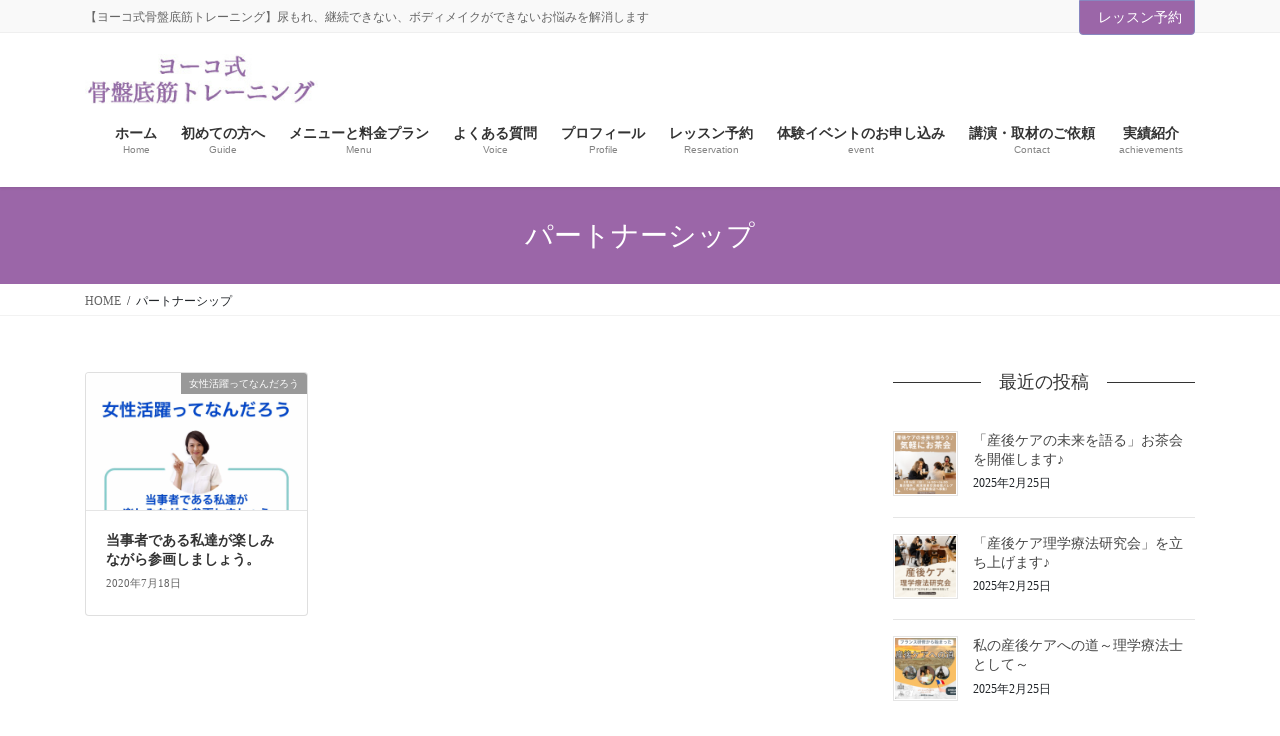

--- FILE ---
content_type: text/html; charset=UTF-8
request_url: https://fpland.net/tag/%E3%83%91%E3%83%BC%E3%83%88%E3%83%8A%E3%83%BC%E3%82%B7%E3%83%83%E3%83%97/
body_size: 13827
content:
<!DOCTYPE html>
<html lang="ja">
<head>
<meta charset="utf-8">
<meta http-equiv="X-UA-Compatible" content="IE=edge">
<meta name="viewport" content="width=device-width, initial-scale=1">
<!-- Google tag (gtag.js) --><script async src="https://www.googletagmanager.com/gtag/js?id=UA-166651194-1"></script><script>window.dataLayer = window.dataLayer || [];function gtag(){dataLayer.push(arguments);}gtag('js', new Date());gtag('config', 'UA-166651194-1');</script>
<title>パートナーシップ | ヨーコ式骨盤底筋トレーニング</title>
<meta name='robots' content='max-image-preview:large' />
<link rel="alternate" type="application/rss+xml" title="ヨーコ式骨盤底筋トレーニング &raquo; フィード" href="https://fpland.net/feed/" />
<link rel="alternate" type="application/rss+xml" title="ヨーコ式骨盤底筋トレーニング &raquo; コメントフィード" href="https://fpland.net/comments/feed/" />
<link rel="alternate" type="application/rss+xml" title="ヨーコ式骨盤底筋トレーニング &raquo; パートナーシップ タグのフィード" href="https://fpland.net/tag/%e3%83%91%e3%83%bc%e3%83%88%e3%83%8a%e3%83%bc%e3%82%b7%e3%83%83%e3%83%97/feed/" />
<meta name="description" content="パートナーシップ について ヨーコ式骨盤底筋トレーニング 【ヨーコ式骨盤底筋トレーニング】尿もれ、継続できない、ボディメイクができないお悩みを解消します" /><style id='wp-img-auto-sizes-contain-inline-css' type='text/css'>
img:is([sizes=auto i],[sizes^="auto," i]){contain-intrinsic-size:3000px 1500px}
/*# sourceURL=wp-img-auto-sizes-contain-inline-css */
</style>
<link rel='stylesheet' id='sbi_styles-css' href='https://fpland.net/wp-content/plugins/instagram-feed/css/sbi-styles.min.css?ver=6.10.0' type='text/css' media='all' />
<link rel='stylesheet' id='vkExUnit_common_style-css' href='https://fpland.net/wp-content/plugins/vk-all-in-one-expansion-unit/assets/css/vkExUnit_style.css?ver=9.113.0.1' type='text/css' media='all' />
<style id='vkExUnit_common_style-inline-css' type='text/css'>
.grecaptcha-badge{bottom: 85px !important;}
:root {--ver_page_top_button_url:url(https://fpland.net/wp-content/plugins/vk-all-in-one-expansion-unit/assets/images/to-top-btn-icon.svg);}@font-face {font-weight: normal;font-style: normal;font-family: "vk_sns";src: url("https://fpland.net/wp-content/plugins/vk-all-in-one-expansion-unit/inc/sns/icons/fonts/vk_sns.eot?-bq20cj");src: url("https://fpland.net/wp-content/plugins/vk-all-in-one-expansion-unit/inc/sns/icons/fonts/vk_sns.eot?#iefix-bq20cj") format("embedded-opentype"),url("https://fpland.net/wp-content/plugins/vk-all-in-one-expansion-unit/inc/sns/icons/fonts/vk_sns.woff?-bq20cj") format("woff"),url("https://fpland.net/wp-content/plugins/vk-all-in-one-expansion-unit/inc/sns/icons/fonts/vk_sns.ttf?-bq20cj") format("truetype"),url("https://fpland.net/wp-content/plugins/vk-all-in-one-expansion-unit/inc/sns/icons/fonts/vk_sns.svg?-bq20cj#vk_sns") format("svg");}
.veu_promotion-alert__content--text {border: 1px solid rgba(0,0,0,0.125);padding: 0.5em 1em;border-radius: var(--vk-size-radius);margin-bottom: var(--vk-margin-block-bottom);font-size: 0.875rem;}/* Alert Content部分に段落タグを入れた場合に最後の段落の余白を0にする */.veu_promotion-alert__content--text p:last-of-type{margin-bottom:0;margin-top: 0;}
/*# sourceURL=vkExUnit_common_style-inline-css */
</style>
<style id='wp-emoji-styles-inline-css' type='text/css'>

	img.wp-smiley, img.emoji {
		display: inline !important;
		border: none !important;
		box-shadow: none !important;
		height: 1em !important;
		width: 1em !important;
		margin: 0 0.07em !important;
		vertical-align: -0.1em !important;
		background: none !important;
		padding: 0 !important;
	}
/*# sourceURL=wp-emoji-styles-inline-css */
</style>
<style id='wp-block-library-inline-css' type='text/css'>
:root{--wp-block-synced-color:#7a00df;--wp-block-synced-color--rgb:122,0,223;--wp-bound-block-color:var(--wp-block-synced-color);--wp-editor-canvas-background:#ddd;--wp-admin-theme-color:#007cba;--wp-admin-theme-color--rgb:0,124,186;--wp-admin-theme-color-darker-10:#006ba1;--wp-admin-theme-color-darker-10--rgb:0,107,160.5;--wp-admin-theme-color-darker-20:#005a87;--wp-admin-theme-color-darker-20--rgb:0,90,135;--wp-admin-border-width-focus:2px}@media (min-resolution:192dpi){:root{--wp-admin-border-width-focus:1.5px}}.wp-element-button{cursor:pointer}:root .has-very-light-gray-background-color{background-color:#eee}:root .has-very-dark-gray-background-color{background-color:#313131}:root .has-very-light-gray-color{color:#eee}:root .has-very-dark-gray-color{color:#313131}:root .has-vivid-green-cyan-to-vivid-cyan-blue-gradient-background{background:linear-gradient(135deg,#00d084,#0693e3)}:root .has-purple-crush-gradient-background{background:linear-gradient(135deg,#34e2e4,#4721fb 50%,#ab1dfe)}:root .has-hazy-dawn-gradient-background{background:linear-gradient(135deg,#faaca8,#dad0ec)}:root .has-subdued-olive-gradient-background{background:linear-gradient(135deg,#fafae1,#67a671)}:root .has-atomic-cream-gradient-background{background:linear-gradient(135deg,#fdd79a,#004a59)}:root .has-nightshade-gradient-background{background:linear-gradient(135deg,#330968,#31cdcf)}:root .has-midnight-gradient-background{background:linear-gradient(135deg,#020381,#2874fc)}:root{--wp--preset--font-size--normal:16px;--wp--preset--font-size--huge:42px}.has-regular-font-size{font-size:1em}.has-larger-font-size{font-size:2.625em}.has-normal-font-size{font-size:var(--wp--preset--font-size--normal)}.has-huge-font-size{font-size:var(--wp--preset--font-size--huge)}.has-text-align-center{text-align:center}.has-text-align-left{text-align:left}.has-text-align-right{text-align:right}.has-fit-text{white-space:nowrap!important}#end-resizable-editor-section{display:none}.aligncenter{clear:both}.items-justified-left{justify-content:flex-start}.items-justified-center{justify-content:center}.items-justified-right{justify-content:flex-end}.items-justified-space-between{justify-content:space-between}.screen-reader-text{border:0;clip-path:inset(50%);height:1px;margin:-1px;overflow:hidden;padding:0;position:absolute;width:1px;word-wrap:normal!important}.screen-reader-text:focus{background-color:#ddd;clip-path:none;color:#444;display:block;font-size:1em;height:auto;left:5px;line-height:normal;padding:15px 23px 14px;text-decoration:none;top:5px;width:auto;z-index:100000}html :where(.has-border-color){border-style:solid}html :where([style*=border-top-color]){border-top-style:solid}html :where([style*=border-right-color]){border-right-style:solid}html :where([style*=border-bottom-color]){border-bottom-style:solid}html :where([style*=border-left-color]){border-left-style:solid}html :where([style*=border-width]){border-style:solid}html :where([style*=border-top-width]){border-top-style:solid}html :where([style*=border-right-width]){border-right-style:solid}html :where([style*=border-bottom-width]){border-bottom-style:solid}html :where([style*=border-left-width]){border-left-style:solid}html :where(img[class*=wp-image-]){height:auto;max-width:100%}:where(figure){margin:0 0 1em}html :where(.is-position-sticky){--wp-admin--admin-bar--position-offset:var(--wp-admin--admin-bar--height,0px)}@media screen and (max-width:600px){html :where(.is-position-sticky){--wp-admin--admin-bar--position-offset:0px}}
/* VK Color Palettes */

/*# sourceURL=wp-block-library-inline-css */
</style><style id='wp-block-categories-inline-css' type='text/css'>
.wp-block-categories{box-sizing:border-box}.wp-block-categories.alignleft{margin-right:2em}.wp-block-categories.alignright{margin-left:2em}.wp-block-categories.wp-block-categories-dropdown.aligncenter{text-align:center}.wp-block-categories .wp-block-categories__label{display:block;width:100%}
/*# sourceURL=https://fpland.net/wp-includes/blocks/categories/style.min.css */
</style>
<style id='wp-block-heading-inline-css' type='text/css'>
h1:where(.wp-block-heading).has-background,h2:where(.wp-block-heading).has-background,h3:where(.wp-block-heading).has-background,h4:where(.wp-block-heading).has-background,h5:where(.wp-block-heading).has-background,h6:where(.wp-block-heading).has-background{padding:1.25em 2.375em}h1.has-text-align-left[style*=writing-mode]:where([style*=vertical-lr]),h1.has-text-align-right[style*=writing-mode]:where([style*=vertical-rl]),h2.has-text-align-left[style*=writing-mode]:where([style*=vertical-lr]),h2.has-text-align-right[style*=writing-mode]:where([style*=vertical-rl]),h3.has-text-align-left[style*=writing-mode]:where([style*=vertical-lr]),h3.has-text-align-right[style*=writing-mode]:where([style*=vertical-rl]),h4.has-text-align-left[style*=writing-mode]:where([style*=vertical-lr]),h4.has-text-align-right[style*=writing-mode]:where([style*=vertical-rl]),h5.has-text-align-left[style*=writing-mode]:where([style*=vertical-lr]),h5.has-text-align-right[style*=writing-mode]:where([style*=vertical-rl]),h6.has-text-align-left[style*=writing-mode]:where([style*=vertical-lr]),h6.has-text-align-right[style*=writing-mode]:where([style*=vertical-rl]){rotate:180deg}
/*# sourceURL=https://fpland.net/wp-includes/blocks/heading/style.min.css */
</style>
<style id='global-styles-inline-css' type='text/css'>
:root{--wp--preset--aspect-ratio--square: 1;--wp--preset--aspect-ratio--4-3: 4/3;--wp--preset--aspect-ratio--3-4: 3/4;--wp--preset--aspect-ratio--3-2: 3/2;--wp--preset--aspect-ratio--2-3: 2/3;--wp--preset--aspect-ratio--16-9: 16/9;--wp--preset--aspect-ratio--9-16: 9/16;--wp--preset--color--black: #000000;--wp--preset--color--cyan-bluish-gray: #abb8c3;--wp--preset--color--white: #ffffff;--wp--preset--color--pale-pink: #f78da7;--wp--preset--color--vivid-red: #cf2e2e;--wp--preset--color--luminous-vivid-orange: #ff6900;--wp--preset--color--luminous-vivid-amber: #fcb900;--wp--preset--color--light-green-cyan: #7bdcb5;--wp--preset--color--vivid-green-cyan: #00d084;--wp--preset--color--pale-cyan-blue: #8ed1fc;--wp--preset--color--vivid-cyan-blue: #0693e3;--wp--preset--color--vivid-purple: #9b51e0;--wp--preset--gradient--vivid-cyan-blue-to-vivid-purple: linear-gradient(135deg,rgb(6,147,227) 0%,rgb(155,81,224) 100%);--wp--preset--gradient--light-green-cyan-to-vivid-green-cyan: linear-gradient(135deg,rgb(122,220,180) 0%,rgb(0,208,130) 100%);--wp--preset--gradient--luminous-vivid-amber-to-luminous-vivid-orange: linear-gradient(135deg,rgb(252,185,0) 0%,rgb(255,105,0) 100%);--wp--preset--gradient--luminous-vivid-orange-to-vivid-red: linear-gradient(135deg,rgb(255,105,0) 0%,rgb(207,46,46) 100%);--wp--preset--gradient--very-light-gray-to-cyan-bluish-gray: linear-gradient(135deg,rgb(238,238,238) 0%,rgb(169,184,195) 100%);--wp--preset--gradient--cool-to-warm-spectrum: linear-gradient(135deg,rgb(74,234,220) 0%,rgb(151,120,209) 20%,rgb(207,42,186) 40%,rgb(238,44,130) 60%,rgb(251,105,98) 80%,rgb(254,248,76) 100%);--wp--preset--gradient--blush-light-purple: linear-gradient(135deg,rgb(255,206,236) 0%,rgb(152,150,240) 100%);--wp--preset--gradient--blush-bordeaux: linear-gradient(135deg,rgb(254,205,165) 0%,rgb(254,45,45) 50%,rgb(107,0,62) 100%);--wp--preset--gradient--luminous-dusk: linear-gradient(135deg,rgb(255,203,112) 0%,rgb(199,81,192) 50%,rgb(65,88,208) 100%);--wp--preset--gradient--pale-ocean: linear-gradient(135deg,rgb(255,245,203) 0%,rgb(182,227,212) 50%,rgb(51,167,181) 100%);--wp--preset--gradient--electric-grass: linear-gradient(135deg,rgb(202,248,128) 0%,rgb(113,206,126) 100%);--wp--preset--gradient--midnight: linear-gradient(135deg,rgb(2,3,129) 0%,rgb(40,116,252) 100%);--wp--preset--font-size--small: 13px;--wp--preset--font-size--medium: 20px;--wp--preset--font-size--large: 36px;--wp--preset--font-size--x-large: 42px;--wp--preset--spacing--20: 0.44rem;--wp--preset--spacing--30: 0.67rem;--wp--preset--spacing--40: 1rem;--wp--preset--spacing--50: 1.5rem;--wp--preset--spacing--60: 2.25rem;--wp--preset--spacing--70: 3.38rem;--wp--preset--spacing--80: 5.06rem;--wp--preset--shadow--natural: 6px 6px 9px rgba(0, 0, 0, 0.2);--wp--preset--shadow--deep: 12px 12px 50px rgba(0, 0, 0, 0.4);--wp--preset--shadow--sharp: 6px 6px 0px rgba(0, 0, 0, 0.2);--wp--preset--shadow--outlined: 6px 6px 0px -3px rgb(255, 255, 255), 6px 6px rgb(0, 0, 0);--wp--preset--shadow--crisp: 6px 6px 0px rgb(0, 0, 0);}:where(.is-layout-flex){gap: 0.5em;}:where(.is-layout-grid){gap: 0.5em;}body .is-layout-flex{display: flex;}.is-layout-flex{flex-wrap: wrap;align-items: center;}.is-layout-flex > :is(*, div){margin: 0;}body .is-layout-grid{display: grid;}.is-layout-grid > :is(*, div){margin: 0;}:where(.wp-block-columns.is-layout-flex){gap: 2em;}:where(.wp-block-columns.is-layout-grid){gap: 2em;}:where(.wp-block-post-template.is-layout-flex){gap: 1.25em;}:where(.wp-block-post-template.is-layout-grid){gap: 1.25em;}.has-black-color{color: var(--wp--preset--color--black) !important;}.has-cyan-bluish-gray-color{color: var(--wp--preset--color--cyan-bluish-gray) !important;}.has-white-color{color: var(--wp--preset--color--white) !important;}.has-pale-pink-color{color: var(--wp--preset--color--pale-pink) !important;}.has-vivid-red-color{color: var(--wp--preset--color--vivid-red) !important;}.has-luminous-vivid-orange-color{color: var(--wp--preset--color--luminous-vivid-orange) !important;}.has-luminous-vivid-amber-color{color: var(--wp--preset--color--luminous-vivid-amber) !important;}.has-light-green-cyan-color{color: var(--wp--preset--color--light-green-cyan) !important;}.has-vivid-green-cyan-color{color: var(--wp--preset--color--vivid-green-cyan) !important;}.has-pale-cyan-blue-color{color: var(--wp--preset--color--pale-cyan-blue) !important;}.has-vivid-cyan-blue-color{color: var(--wp--preset--color--vivid-cyan-blue) !important;}.has-vivid-purple-color{color: var(--wp--preset--color--vivid-purple) !important;}.has-black-background-color{background-color: var(--wp--preset--color--black) !important;}.has-cyan-bluish-gray-background-color{background-color: var(--wp--preset--color--cyan-bluish-gray) !important;}.has-white-background-color{background-color: var(--wp--preset--color--white) !important;}.has-pale-pink-background-color{background-color: var(--wp--preset--color--pale-pink) !important;}.has-vivid-red-background-color{background-color: var(--wp--preset--color--vivid-red) !important;}.has-luminous-vivid-orange-background-color{background-color: var(--wp--preset--color--luminous-vivid-orange) !important;}.has-luminous-vivid-amber-background-color{background-color: var(--wp--preset--color--luminous-vivid-amber) !important;}.has-light-green-cyan-background-color{background-color: var(--wp--preset--color--light-green-cyan) !important;}.has-vivid-green-cyan-background-color{background-color: var(--wp--preset--color--vivid-green-cyan) !important;}.has-pale-cyan-blue-background-color{background-color: var(--wp--preset--color--pale-cyan-blue) !important;}.has-vivid-cyan-blue-background-color{background-color: var(--wp--preset--color--vivid-cyan-blue) !important;}.has-vivid-purple-background-color{background-color: var(--wp--preset--color--vivid-purple) !important;}.has-black-border-color{border-color: var(--wp--preset--color--black) !important;}.has-cyan-bluish-gray-border-color{border-color: var(--wp--preset--color--cyan-bluish-gray) !important;}.has-white-border-color{border-color: var(--wp--preset--color--white) !important;}.has-pale-pink-border-color{border-color: var(--wp--preset--color--pale-pink) !important;}.has-vivid-red-border-color{border-color: var(--wp--preset--color--vivid-red) !important;}.has-luminous-vivid-orange-border-color{border-color: var(--wp--preset--color--luminous-vivid-orange) !important;}.has-luminous-vivid-amber-border-color{border-color: var(--wp--preset--color--luminous-vivid-amber) !important;}.has-light-green-cyan-border-color{border-color: var(--wp--preset--color--light-green-cyan) !important;}.has-vivid-green-cyan-border-color{border-color: var(--wp--preset--color--vivid-green-cyan) !important;}.has-pale-cyan-blue-border-color{border-color: var(--wp--preset--color--pale-cyan-blue) !important;}.has-vivid-cyan-blue-border-color{border-color: var(--wp--preset--color--vivid-cyan-blue) !important;}.has-vivid-purple-border-color{border-color: var(--wp--preset--color--vivid-purple) !important;}.has-vivid-cyan-blue-to-vivid-purple-gradient-background{background: var(--wp--preset--gradient--vivid-cyan-blue-to-vivid-purple) !important;}.has-light-green-cyan-to-vivid-green-cyan-gradient-background{background: var(--wp--preset--gradient--light-green-cyan-to-vivid-green-cyan) !important;}.has-luminous-vivid-amber-to-luminous-vivid-orange-gradient-background{background: var(--wp--preset--gradient--luminous-vivid-amber-to-luminous-vivid-orange) !important;}.has-luminous-vivid-orange-to-vivid-red-gradient-background{background: var(--wp--preset--gradient--luminous-vivid-orange-to-vivid-red) !important;}.has-very-light-gray-to-cyan-bluish-gray-gradient-background{background: var(--wp--preset--gradient--very-light-gray-to-cyan-bluish-gray) !important;}.has-cool-to-warm-spectrum-gradient-background{background: var(--wp--preset--gradient--cool-to-warm-spectrum) !important;}.has-blush-light-purple-gradient-background{background: var(--wp--preset--gradient--blush-light-purple) !important;}.has-blush-bordeaux-gradient-background{background: var(--wp--preset--gradient--blush-bordeaux) !important;}.has-luminous-dusk-gradient-background{background: var(--wp--preset--gradient--luminous-dusk) !important;}.has-pale-ocean-gradient-background{background: var(--wp--preset--gradient--pale-ocean) !important;}.has-electric-grass-gradient-background{background: var(--wp--preset--gradient--electric-grass) !important;}.has-midnight-gradient-background{background: var(--wp--preset--gradient--midnight) !important;}.has-small-font-size{font-size: var(--wp--preset--font-size--small) !important;}.has-medium-font-size{font-size: var(--wp--preset--font-size--medium) !important;}.has-large-font-size{font-size: var(--wp--preset--font-size--large) !important;}.has-x-large-font-size{font-size: var(--wp--preset--font-size--x-large) !important;}
/*# sourceURL=global-styles-inline-css */
</style>

<style id='classic-theme-styles-inline-css' type='text/css'>
/*! This file is auto-generated */
.wp-block-button__link{color:#fff;background-color:#32373c;border-radius:9999px;box-shadow:none;text-decoration:none;padding:calc(.667em + 2px) calc(1.333em + 2px);font-size:1.125em}.wp-block-file__button{background:#32373c;color:#fff;text-decoration:none}
/*# sourceURL=/wp-includes/css/classic-themes.min.css */
</style>
<link rel='stylesheet' id='vk-swiper-style-css' href='https://fpland.net/wp-content/plugins/vk-blocks-pro/inc/vk-swiper/package/assets/css/swiper-bundle.min.css?ver=6.8.0' type='text/css' media='all' />
<link rel='stylesheet' id='bootstrap-4-style-css' href='https://fpland.net/wp-content/themes/lightning-pro/library/bootstrap-4/css/bootstrap.min.css?ver=4.5.0' type='text/css' media='all' />
<link rel='stylesheet' id='lightning-common-style-css' href='https://fpland.net/wp-content/themes/lightning-pro/assets/css/common.css?ver=7.4.0' type='text/css' media='all' />
<style id='lightning-common-style-inline-css' type='text/css'>
/* vk-mobile-nav */:root {--vk-mobile-nav-menu-btn-bg-src: url("https://fpland.net/wp-content/themes/lightning-pro/inc/vk-mobile-nav/package//images/vk-menu-btn-black.svg");--vk-mobile-nav-menu-btn-close-bg-src: url("https://fpland.net/wp-content/themes/lightning-pro/inc/vk-mobile-nav/package//images/vk-menu-close-black.svg");--vk-menu-acc-icon-open-black-bg-src: url("https://fpland.net/wp-content/themes/lightning-pro/inc/vk-mobile-nav/package//images/vk-menu-acc-icon-open-black.svg");--vk-menu-acc-icon-close-black-bg-src: url("https://fpland.net/wp-content/themes/lightning-pro/inc/vk-mobile-nav/package//images/vk-menu-close-black.svg");}
/*# sourceURL=lightning-common-style-inline-css */
</style>
<link rel='stylesheet' id='lightning-design-style-css' href='https://fpland.net/wp-content/themes/lightning-pro/design-skin/origin2/css/style.css?ver=7.4.0' type='text/css' media='all' />
<style id='lightning-design-style-inline-css' type='text/css'>
/* ltg common custom */:root {--vk-menu-acc-btn-border-color:#333;--color-key:#9b66a8;--color-key-dark:#8887c0;}.bbp-submit-wrapper .button.submit { background-color:#8887c0 ; }.bbp-submit-wrapper .button.submit:hover { background-color:#9b66a8 ; }.veu_color_txt_key { color:#8887c0 ; }.veu_color_bg_key { background-color:#8887c0 ; }.veu_color_border_key { border-color:#8887c0 ; }.btn-default { border-color:#9b66a8;color:#9b66a8;}.btn-default:focus,.btn-default:hover { border-color:#9b66a8;background-color: #9b66a8; }.wp-block-search__button,.btn-primary { background-color:#9b66a8;border-color:#8887c0; }.wp-block-search__button:focus,.wp-block-search__button:hover,.btn-primary:focus,.btn-primary:hover { background-color:#8887c0;border-color:#9b66a8; }.btn-outline-primary { color : #9b66a8 ; border-color:#9b66a8; }.btn-outline-primary:hover { color : #fff; background-color:#9b66a8;border-color:#8887c0; }a { color:#9b66a8; }
/* Pro Title Design */ h2,.mainSection .cart_totals h2,h2.mainSection-title { background-color:unset;position: relative;border:none;padding:unset;margin-left: auto;margin-right: auto;border-radius:unset;outline: unset;outline-offset: unset;box-shadow: unset;content:none;overflow: unset;color: #333;padding: 0.6em 0 0.5em;margin-bottom:1.2em;border-top: 2px solid #9b66a8;border-bottom: 1px solid #ccc;}h2 a,.mainSection .cart_totals h2 a,h2.mainSection-title a { color:#333;}h2::before,.mainSection .cart_totals h2::before,h2.mainSection-title::before { background-color:unset;position: relative;border:none;padding:unset;margin-left: auto;margin-right: auto;border-radius:unset;outline: unset;outline-offset: unset;box-shadow: unset;content:none;overflow: unset;}h2::after,.mainSection .cart_totals h2::after,h2.mainSection-title::after { background-color:unset;position: relative;border:none;padding:unset;margin-left: auto;margin-right: auto;border-radius:unset;outline: unset;outline-offset: unset;box-shadow: unset;content:none;overflow: unset;}.siteContent .subSection-title,.siteContent .widget .subSection-title { background-color:unset;position: relative;border:none;padding:unset;margin-left: auto;margin-right: auto;border-radius:unset;outline: unset;outline-offset: unset;box-shadow: unset;content:none;overflow: unset;color:#333;border:none;display: flex;align-items: center;text-align: center;margin-bottom:1.2em;padding:0;}.siteContent .subSection-title a,.siteContent .widget .subSection-title a { color:#333;}.siteContent .subSection-title::before,.siteContent .widget .subSection-title::before { content: "";flex-grow: 1;border-bottom: 1px solid #333;margin-right: 1em;top: unset;position: unset;width: unset;border-top: none;}.siteContent .subSection-title::after,.siteContent .widget .subSection-title::after { content: "";flex-grow: 1;border-bottom: 1px solid #333;margin-left: 1em;bottom: unset;position: unset;width: unset;border-top: none;}
/* page header */.page-header{text-align:center;background-color:#9b66a8;}
/* Font switch */.navbar-brand.siteHeader_logo{ font-family:"メイリオ",Meiryo,"ヒラギノ角ゴ ProN W3", Hiragino Kaku Gothic ProN,sans-serif;}.gMenu_name,.vk-mobile-nav .menu,.mobile-fix-nav-menu{ font-family:"メイリオ",Meiryo,"ヒラギノ角ゴ ProN W3", Hiragino Kaku Gothic ProN,sans-serif;}.gMenu_description{ font-family:"メイリオ",Meiryo,"ヒラギノ角ゴ ProN W3", Hiragino Kaku Gothic ProN,sans-serif;}h1,h2,h3,h4,h5,h6,dt,.page-header_pageTitle,.mainSection-title,.subSection-title,.veu_leadTxt,.lead{ font-family:Hiragino Mincho ProN,"游明朝",serif;}body{ font-family:Hiragino Mincho ProN,"游明朝",serif;}
.vk-campaign-text{background:#eab010;color:#fff;}.vk-campaign-text_btn,.vk-campaign-text_btn:link,.vk-campaign-text_btn:visited,.vk-campaign-text_btn:focus,.vk-campaign-text_btn:active{background:#fff;color:#4c4c4c;}.vk-campaign-text_btn:hover{background:#eab010;color:#fff;}.vk-campaign-text_link,.vk-campaign-text_link:link,.vk-campaign-text_link:hover,.vk-campaign-text_link:visited,.vk-campaign-text_link:active,.vk-campaign-text_link:focus{color:#fff;}
.media .media-body .media-heading a:hover { color:#9b66a8; }@media (min-width: 768px){.gMenu > li:before,.gMenu > li.menu-item-has-children::after { border-bottom-color:#8887c0 }.gMenu li li { background-color:#8887c0 }.gMenu li li a:hover { background-color:#9b66a8; }} /* @media (min-width: 768px) */h2,.mainSection-title { border-top-color:#9b66a8; }h3:after,.subSection-title:after { border-bottom-color:#9b66a8; }ul.page-numbers li span.page-numbers.current { background-color:#9b66a8; }.pager li > a { border-color:#9b66a8;color:#9b66a8;}.pager li > a:hover { background-color:#9b66a8;color:#fff;}.siteFooter { border-top-color:#9b66a8; }dt { border-left-color:#9b66a8; }:root {--g_nav_main_acc_icon_open_url:url(https://fpland.net/wp-content/themes/lightning-pro/inc/vk-mobile-nav/package/images/vk-menu-acc-icon-open-black.svg);--g_nav_main_acc_icon_close_url: url(https://fpland.net/wp-content/themes/lightning-pro/inc/vk-mobile-nav/package/images/vk-menu-close-black.svg);--g_nav_sub_acc_icon_open_url: url(https://fpland.net/wp-content/themes/lightning-pro/inc/vk-mobile-nav/package/images/vk-menu-acc-icon-open-white.svg);--g_nav_sub_acc_icon_close_url: url(https://fpland.net/wp-content/themes/lightning-pro/inc/vk-mobile-nav/package/images/vk-menu-close-white.svg);}
/*# sourceURL=lightning-design-style-inline-css */
</style>
<link rel='stylesheet' id='veu-cta-css' href='https://fpland.net/wp-content/plugins/vk-all-in-one-expansion-unit/inc/call-to-action/package/assets/css/style.css?ver=9.113.0.1' type='text/css' media='all' />
<link rel='stylesheet' id='vk-blocks-build-css-css' href='https://fpland.net/wp-content/plugins/vk-blocks-pro/build/block-build.css?ver=1.35.0.0' type='text/css' media='all' />
<style id='vk-blocks-build-css-inline-css' type='text/css'>
:root {--vk_flow-arrow: url(https://fpland.net/wp-content/plugins/vk-blocks-pro/inc/vk-blocks/images/arrow_bottom.svg);--vk_image-mask-wave01: url(https://fpland.net/wp-content/plugins/vk-blocks-pro/inc/vk-blocks/images/wave01.svg);--vk_image-mask-wave02: url(https://fpland.net/wp-content/plugins/vk-blocks-pro/inc/vk-blocks/images/wave02.svg);--vk_image-mask-wave03: url(https://fpland.net/wp-content/plugins/vk-blocks-pro/inc/vk-blocks/images/wave03.svg);--vk_image-mask-wave04: url(https://fpland.net/wp-content/plugins/vk-blocks-pro/inc/vk-blocks/images/wave04.svg);}

	:root {

		--vk-balloon-border-width:1px;

		--vk-balloon-speech-offset:-12px;
	}
	
/*# sourceURL=vk-blocks-build-css-inline-css */
</style>
<link rel='stylesheet' id='lightning-theme-style-css' href='https://fpland.net/wp-content/themes/lightning-pro/style.css?ver=7.4.0' type='text/css' media='all' />
<link rel='stylesheet' id='vk-media-posts-style-css' href='https://fpland.net/wp-content/themes/lightning-pro/inc/media-posts/package/css/media-posts.css?ver=1.2' type='text/css' media='all' />
<script type="text/javascript" src="https://fpland.net/wp-includes/js/jquery/jquery.min.js?ver=3.7.1" id="jquery-core-js"></script>
<script type="text/javascript" src="https://fpland.net/wp-includes/js/jquery/jquery-migrate.min.js?ver=3.4.1" id="jquery-migrate-js"></script>
<link rel="https://api.w.org/" href="https://fpland.net/wp-json/" /><link rel="alternate" title="JSON" type="application/json" href="https://fpland.net/wp-json/wp/v2/tags/54" /><link rel="EditURI" type="application/rsd+xml" title="RSD" href="https://fpland.net/xmlrpc.php?rsd" />
<meta name="generator" content="WordPress 6.9" />
<style id="lightning-color-custom-for-plugins" type="text/css">/* ltg theme common */.color_key_bg,.color_key_bg_hover:hover{background-color: #9b66a8;}.color_key_txt,.color_key_txt_hover:hover{color: #9b66a8;}.color_key_border,.color_key_border_hover:hover{border-color: #9b66a8;}.color_key_dark_bg,.color_key_dark_bg_hover:hover{background-color: #8887c0;}.color_key_dark_txt,.color_key_dark_txt_hover:hover{color: #8887c0;}.color_key_dark_border,.color_key_dark_border_hover:hover{border-color: #8887c0;}</style><!-- [ VK All in One Expansion Unit OGP ] -->
<meta property="og:site_name" content="ヨーコ式骨盤底筋トレーニング" />
<meta property="og:url" content="https://fpland.net/letsfun/" />
<meta property="og:title" content="パートナーシップ | ヨーコ式骨盤底筋トレーニング" />
<meta property="og:description" content="パートナーシップ について ヨーコ式骨盤底筋トレーニング 【ヨーコ式骨盤底筋トレーニング】尿もれ、継続できない、ボディメイクができないお悩みを解消します" />
<meta property="og:type" content="article" />
<!-- [ / VK All in One Expansion Unit OGP ] -->

</head>
<body class="archive tag tag-54 wp-theme-lightning-pro vk-blocks bootstrap4 device-pc mobile-fix-nav_enable post-type-post fa_v6_css">
<a class="skip-link screen-reader-text" href="#main">コンテンツに移動</a>
<a class="skip-link screen-reader-text" href="#vk-mobile-nav">ナビゲーションに移動</a>
<header class="siteHeader">
	<div class="headerTop" id="headerTop"><div class="container"><p class="headerTop_description">【ヨーコ式骨盤底筋トレーニング】尿もれ、継続できない、ボディメイクができないお悩みを解消します</p><div class="headerTop_contactBtn"><a href="https://form.run/@yahoo-1590063251" class="btn btn-primary"><i class="far fa-envelope"></i>レッスン予約</a></div></div><!-- [ / .container ] --></div><!-- [ / #headerTop  ] -->	<div class="container siteHeadContainer">
		<div class="navbar-header">
						<p class="navbar-brand siteHeader_logo">
			<a href="https://fpland.net/">
				<span><img src="https://fpland.net/wp-content/uploads/2020/05/logo2-2.jpg" alt="ヨーコ式骨盤底筋トレーニング" /></span>
			</a>
			</p>
								</div>

		<div id="gMenu_outer" class="gMenu_outer"><nav class="menu-%e3%82%b0%e3%83%ad%e3%83%bc%e3%83%90%e3%83%ab%e3%83%8a%e3%83%93%e3%82%b2%e3%83%bc%e3%82%b7%e3%83%a7%e3%83%b3-container"><ul id="menu-%e3%82%b0%e3%83%ad%e3%83%bc%e3%83%90%e3%83%ab%e3%83%8a%e3%83%93%e3%82%b2%e3%83%bc%e3%82%b7%e3%83%a7%e3%83%b3" class="menu gMenu vk-menu-acc"><li id="menu-item-558" class="menu-item menu-item-type-custom menu-item-object-custom menu-item-home"><a href="https://fpland.net/"><strong class="gMenu_name">ホーム</strong><span class="gMenu_description">Home</span></a></li>
<li id="menu-item-132" class="menu-item menu-item-type-post_type menu-item-object-page"><a href="https://fpland.net/beginner/"><strong class="gMenu_name">初めての方へ</strong><span class="gMenu_description">Guide</span></a></li>
<li id="menu-item-135" class="menu-item menu-item-type-post_type menu-item-object-page menu-item-has-children"><a href="https://fpland.net/menu/"><strong class="gMenu_name">メニューと料金プラン</strong><span class="gMenu_description">Menu</span></a>
<ul class="sub-menu">
	<li id="menu-item-793" class="menu-item menu-item-type-post_type menu-item-object-page"><a href="https://fpland.net/menu-private/">メニューと料金プラン詳細</a></li>
</ul>
</li>
<li id="menu-item-133" class="menu-item menu-item-type-post_type menu-item-object-page"><a href="https://fpland.net/voice/"><strong class="gMenu_name">よくある質問</strong><span class="gMenu_description">Voice</span></a></li>
<li id="menu-item-134" class="menu-item menu-item-type-post_type menu-item-object-page menu-item-has-children"><a href="https://fpland.net/profile/"><strong class="gMenu_name">プロフィール</strong><span class="gMenu_description">Profile</span></a>
<ul class="sub-menu">
	<li id="menu-item-796" class="menu-item menu-item-type-post_type menu-item-object-page"><a href="https://fpland.net/profile/corporation/">法人概要</a></li>
</ul>
</li>
<li id="menu-item-1083" class="menu-item menu-item-type-custom menu-item-object-custom"><a href="https://form.run/@yahoo-1590063251"><strong class="gMenu_name">レッスン予約</strong><span class="gMenu_description">Reservation</span></a></li>
<li id="menu-item-1082" class="menu-item menu-item-type-custom menu-item-object-custom"><a href="https://form.run/@yahoo-1590060682"><strong class="gMenu_name">体験イベントのお申し込み</strong><span class="gMenu_description">event</span></a></li>
<li id="menu-item-1079" class="menu-item menu-item-type-custom menu-item-object-custom"><a href="https://form.run/@yahoo-1590045454"><strong class="gMenu_name">講演・取材のご依頼</strong><span class="gMenu_description">Contact</span></a></li>
<li id="menu-item-1970" class="menu-item menu-item-type-post_type menu-item-object-page"><a href="https://fpland.net/category/"><strong class="gMenu_name">実績紹介</strong><span class="gMenu_description">achievements</span></a></li>
</ul></nav></div>	</div>
	</header>

<div class="section page-header"><div class="container"><div class="row"><div class="col-md-12">
<h1 class="page-header_pageTitle">
パートナーシップ</h1>
</div></div></div></div><!-- [ /.page-header ] -->
<!-- [ .breadSection ] -->
<div class="section breadSection">
<div class="container">
<div class="row">
<ol class="breadcrumb" itemtype="http://schema.org/BreadcrumbList"><li id="panHome" itemprop="itemListElement" itemscope itemtype="http://schema.org/ListItem"><a itemprop="item" href="https://fpland.net/"><span itemprop="name"><i class="fa fa-home"></i> HOME</span></a></li><li><span>パートナーシップ</span></li></ol>
</div>
</div>
</div>
<!-- [ /.breadSection ] -->
<div class="section siteContent">
<div class="container">
<div class="row">
<div class="col mainSection mainSection-col-two baseSection" id="main" role="main">

	
<div class="postList">


	
		<div class="vk_posts vk_posts-postType-post vk_posts-layout-card "><div id="post-1338" class="vk_post vk_post-postType-post card card-post vk_post-col-xs-12 vk_post-col-sm-6 vk_post-col-md-4 vk_post-col-lg-4 vk_post-col-xl-4 vk_post-col-xxl-4 post-1338 post type-post status-publish format-standard has-post-thumbnail hentry category-6 category-11 tag-sdg tag-54 tag-8 tag-42 tag-55 tag-38 tag-37"><div class="vk_post_imgOuter" style="background-image:url(https://fpland.net/wp-content/uploads/2020/07/S__5595138-1024x1024.jpg)"><a href="https://fpland.net/letsfun/"><div class="card-img-overlay"><span class="vk_post_imgOuter_singleTermLabel" style="color:#fff;background-color:#999999">女性活躍ってなんだろう</span></div><img src="https://fpland.net/wp-content/uploads/2020/07/S__5595138-300x300.jpg" class="vk_post_imgOuter_img card-img-top wp-post-image" sizes="(max-width: 300px) 100vw, 300px" /></a></div><!-- [ /.vk_post_imgOuter ] --><div class="vk_post_body card-body"><h5 class="vk_post_title card-title"><a href="https://fpland.net/letsfun/">当事者である私達が楽しみながら参画しましょう。</a></h5><div class="vk_post_date card-date published">2020年7月18日</div></div><!-- [ /.card-body ] --></div><!-- [ /.card ] --></div>
	
	
	
</div><!-- [ /.postList ] -->

</div><!-- [ /.mainSection ] -->

	<div class="col subSection sideSection sideSection-col-two baseSection">
	

<aside class="widget widget_postlist">
<h1 class="subSection-title">最近の投稿</h1>

  <div class="media">

	
	  <div class="media-left postList_thumbnail">
		<a href="https://fpland.net/sangocare3/">
		<img width="150" height="150" src="https://fpland.net/wp-content/uploads/2025/02/1-150x150.png" class="attachment-thumbnail size-thumbnail wp-post-image" alt="" decoding="async" loading="lazy" />		</a>
	  </div>

	
	<div class="media-body">
	  <h4 class="media-heading"><a href="https://fpland.net/sangocare3/">「産後ケアの未来を語る」お茶会を開催します♪</a></h4>
	  <div class="published entry-meta_items">2025年2月25日</div>
	</div>
  </div>


  <div class="media">

	
	  <div class="media-left postList_thumbnail">
		<a href="https://fpland.net/sangocare2/">
		<img width="150" height="150" src="https://fpland.net/wp-content/uploads/2025/02/Instagram投稿　旅行　フランス　写真　赤のコピー-ブログバナー-150x150.png" class="attachment-thumbnail size-thumbnail wp-post-image" alt="" decoding="async" loading="lazy" />		</a>
	  </div>

	
	<div class="media-body">
	  <h4 class="media-heading"><a href="https://fpland.net/sangocare2/">「産後ケア理学療法研究会」を立ち上げます♪</a></h4>
	  <div class="published entry-meta_items">2025年2月25日</div>
	</div>
  </div>


  <div class="media">

	
	  <div class="media-left postList_thumbnail">
		<a href="https://fpland.net/sangocare1/">
		<img width="150" height="150" src="https://fpland.net/wp-content/uploads/2025/02/Instagram投稿　旅行　フランス　写真　赤-ブログバナー-150x150.png" class="attachment-thumbnail size-thumbnail wp-post-image" alt="" decoding="async" loading="lazy" />		</a>
	  </div>

	
	<div class="media-body">
	  <h4 class="media-heading"><a href="https://fpland.net/sangocare1/">私の産後ケアへの道～理学療法士として～</a></h4>
	  <div class="published entry-meta_items">2025年2月25日</div>
	</div>
  </div>


  <div class="media">

	
	  <div class="media-left postList_thumbnail">
		<a href="https://fpland.net/world-menopause-day-ivent/">
		<img width="150" height="150" src="https://fpland.net/wp-content/uploads/2024/09/グレー-写真-シンプル-ブログタイトル-note　ノート　記事見出し画像　アイキャッチ-1-150x150.png" class="attachment-thumbnail size-thumbnail wp-post-image" alt="" decoding="async" loading="lazy" />		</a>
	  </div>

	
	<div class="media-body">
	  <h4 class="media-heading"><a href="https://fpland.net/world-menopause-day-ivent/">世界メノポーズデー　イベント開催</a></h4>
	  <div class="published entry-meta_items">2024年9月25日</div>
	</div>
  </div>


  <div class="media">

	
	  <div class="media-left postList_thumbnail">
		<a href="https://fpland.net/renewal/">
		<img width="150" height="150" src="https://fpland.net/wp-content/uploads/2024/09/グレー-写真-シンプル-ブログタイトル-note　ノート　記事見出し画像　アイキャッチ-150x150.png" class="attachment-thumbnail size-thumbnail wp-post-image" alt="" decoding="async" loading="lazy" />		</a>
	  </div>

	
	<div class="media-body">
	  <h4 class="media-heading"><a href="https://fpland.net/renewal/">ホームページをリニューアル♪</a></h4>
	  <div class="published entry-meta_items">2024年9月3日</div>
	</div>
  </div>


  <div class="media">

	
	  <div class="media-left postList_thumbnail">
		<a href="https://fpland.net/international-womens-day-2/">
		<img width="150" height="150" src="https://fpland.net/wp-content/uploads/2024/03/サムネイル-150x150.png" class="attachment-thumbnail size-thumbnail wp-post-image" alt="" decoding="async" loading="lazy" />		</a>
	  </div>

	
	<div class="media-body">
	  <h4 class="media-heading"><a href="https://fpland.net/international-womens-day-2/">国際女性デー　熊本</a></h4>
	  <div class="published entry-meta_items">2024年3月8日</div>
	</div>
  </div>


  <div class="media">

	
	  <div class="media-left postList_thumbnail">
		<a href="https://fpland.net/femtech/">
		<img width="150" height="150" src="https://fpland.net/wp-content/uploads/2023/07/ブルー　ミニマル　女性　ビジネス　ブログ　アイキャッチ画像-1-150x150.png" class="attachment-thumbnail size-thumbnail wp-post-image" alt="" decoding="async" loading="lazy" />		</a>
	  </div>

	
	<div class="media-body">
	  <h4 class="media-heading"><a href="https://fpland.net/femtech/">フェムテック視点　老けないダイエット講座　開催！</a></h4>
	  <div class="published entry-meta_items">2023年7月5日</div>
	</div>
  </div>


  <div class="media">

	
	  <div class="media-left postList_thumbnail">
		<a href="https://fpland.net/international-womens-day/">
		<img width="150" height="150" src="https://fpland.net/wp-content/uploads/2023/02/グリーン　イエロー　シンプル　国際女性デー　note-ノート　記事見出し画像-150x150.png" class="attachment-thumbnail size-thumbnail wp-post-image" alt="" decoding="async" loading="lazy" />		</a>
	  </div>

	
	<div class="media-body">
	  <h4 class="media-heading"><a href="https://fpland.net/international-womens-day/">国際女性デー　フェムテック関連イベント</a></h4>
	  <div class="published entry-meta_items">2023年2月8日</div>
	</div>
  </div>


  <div class="media">

	
	  <div class="media-left postList_thumbnail">
		<a href="https://fpland.net/seminar-3/">
		<img width="150" height="150" src="https://fpland.net/wp-content/uploads/2023/01/S__28729375-150x150.jpg" class="attachment-thumbnail size-thumbnail wp-post-image" alt="" decoding="async" loading="lazy" />		</a>
	  </div>

	
	<div class="media-body">
	  <h4 class="media-heading"><a href="https://fpland.net/seminar-3/">『理学療法士が伝える20代の時に知っておきたかった更年期・月経・前立腺・不妊対策』セミナー</a></h4>
	  <div class="published entry-meta_items">2023年1月24日</div>
	</div>
  </div>


  <div class="media">

	
	  <div class="media-left postList_thumbnail">
		<a href="https://fpland.net/youtube/">
		<img width="150" height="150" src="https://fpland.net/wp-content/uploads/2022/12/S__28164140-150x150.jpg" class="attachment-thumbnail size-thumbnail wp-post-image" alt="" decoding="async" loading="lazy" />		</a>
	  </div>

	
	<div class="media-body">
	  <h4 class="media-heading"><a href="https://fpland.net/youtube/">YouTubeに掲載！フェムテック・テレビ取材</a></h4>
	  <div class="published entry-meta_items">2022年12月22日</div>
	</div>
  </div>

</aside>

<aside class="widget widget_categories widget_link_list">
<nav class="localNav">
<h1 class="subSection-title">カテゴリー</h1>
<ul>
		<li class="cat-item cat-item-70"><a href="https://fpland.net/category/allure-%e3%82%b9%e3%82%af%e3%83%bc%e3%83%ab%e9%83%a8%e9%96%80/">allure スクール部門</a>
</li>
	<li class="cat-item cat-item-5"><a href="https://fpland.net/category/%e3%81%af%e3%81%98%e3%82%81%e3%81%be%e3%81%97%e3%81%a6/">はじめまして</a>
</li>
	<li class="cat-item cat-item-135"><a href="https://fpland.net/category/event/">イベントのお知らせ</a>
</li>
	<li class="cat-item cat-item-4"><a href="https://fpland.net/category/news/">ニュース</a>
</li>
	<li class="cat-item cat-item-118"><a href="https://fpland.net/category/lessonplan/">レッスンプラン</a>
</li>
	<li class="cat-item cat-item-138"><a href="https://fpland.net/category/media/">取材・メディア掲載</a>
</li>
	<li class="cat-item cat-item-6"><a href="https://fpland.net/category/%e5%a5%b3%e6%80%a7%e6%b4%bb%e8%ba%8d%e3%81%a3%e3%81%a6%e3%81%aa%e3%82%93%e3%81%a0%e3%82%8d%e3%81%86/">女性活躍ってなんだろう</a>
<ul class='children'>
	<li class="cat-item cat-item-10"><a href="https://fpland.net/category/%e5%a5%b3%e6%80%a7%e6%b4%bb%e8%ba%8d%e3%81%a3%e3%81%a6%e3%81%aa%e3%82%93%e3%81%a0%e3%82%8d%e3%81%86/%e5%a5%b3%e6%80%a7%e6%b4%bb%e8%ba%8d%e3%81%a3%e3%81%a6%e3%81%aa%e3%82%93%e3%81%a0%e3%82%8d%e3%81%86-%e5%a5%b3%e6%80%a7%e6%b4%bb%e8%ba%8d%e3%81%a3%e3%81%a6%e3%81%aa%e3%82%93%e3%81%a0%e3%82%8d%e3%81%86/">女性活躍ってなんだろう</a>
</li>
	<li class="cat-item cat-item-11"><a href="https://fpland.net/category/%e5%a5%b3%e6%80%a7%e6%b4%bb%e8%ba%8d%e3%81%a3%e3%81%a6%e3%81%aa%e3%82%93%e3%81%a0%e3%82%8d%e3%81%86/%e6%94%bf%e7%ad%96%e7%99%ba%e8%a1%a8%e3%82%92%e3%81%97%e3%81%be%e3%81%97%e3%81%9f/">政策発表をしました</a>
</li>
</ul>
</li>
	<li class="cat-item cat-item-136"><a href="https://fpland.net/category/achievements/">実績紹介</a>
</li>
	<li class="cat-item cat-item-90"><a href="https://fpland.net/category/%e7%94%a3%e5%ad%a6%e9%80%a3%e6%90%ba%e3%83%97%e3%83%ad%e3%82%b8%e3%82%a7%e3%82%af%e3%83%88%ef%bc%88%e5%95%86%e5%93%81%e9%96%8b%e7%99%ba%ef%bc%89/">産学連携プロジェクト（商品開発）</a>
</li>
	<li class="cat-item cat-item-56"><a href="https://fpland.net/category/%e9%aa%a8%e7%9b%a4%e5%ba%95%ef%bc%88%e8%86%a3%ef%bc%89%e3%82%b3%e3%83%b3%e3%83%87%e3%82%a3%e3%82%b7%e3%83%a7%e3%83%8b%e3%83%b3%e3%82%b0%e3%81%ae%e6%b3%95%e5%89%87/">腟コンディショニングの法則</a>
</li>
</ul>
</nav>
</aside>

<aside class="widget widget_archive widget_link_list">
<nav class="localNav">
<h1 class="subSection-title">アーカイブ</h1>
<ul>
		<li><a href='https://fpland.net/2025/02/'>2025年2月</a></li>
	<li><a href='https://fpland.net/2024/09/'>2024年9月</a></li>
	<li><a href='https://fpland.net/2024/03/'>2024年3月</a></li>
	<li><a href='https://fpland.net/2023/07/'>2023年7月</a></li>
	<li><a href='https://fpland.net/2023/02/'>2023年2月</a></li>
	<li><a href='https://fpland.net/2023/01/'>2023年1月</a></li>
	<li><a href='https://fpland.net/2022/12/'>2022年12月</a></li>
	<li><a href='https://fpland.net/2022/11/'>2022年11月</a></li>
	<li><a href='https://fpland.net/2022/10/'>2022年10月</a></li>
	<li><a href='https://fpland.net/2022/09/'>2022年9月</a></li>
	<li><a href='https://fpland.net/2022/06/'>2022年6月</a></li>
	<li><a href='https://fpland.net/2022/05/'>2022年5月</a></li>
	<li><a href='https://fpland.net/2021/08/'>2021年8月</a></li>
	<li><a href='https://fpland.net/2021/05/'>2021年5月</a></li>
	<li><a href='https://fpland.net/2021/04/'>2021年4月</a></li>
	<li><a href='https://fpland.net/2020/11/'>2020年11月</a></li>
	<li><a href='https://fpland.net/2020/10/'>2020年10月</a></li>
	<li><a href='https://fpland.net/2020/09/'>2020年9月</a></li>
	<li><a href='https://fpland.net/2020/08/'>2020年8月</a></li>
	<li><a href='https://fpland.net/2020/07/'>2020年7月</a></li>
	<li><a href='https://fpland.net/2020/06/'>2020年6月</a></li>
</ul>
</nav>
</aside>

	</div><!-- [ /.subSection ] -->


</div><!-- [ /.row ] -->
</div><!-- [ /.container ] -->
</div><!-- [ /.siteContent ] -->
<div class="section sectionBox siteContent_after">
	<div class="container ">
		<div class="row ">
			<div class="col-md-12 ">
			<aside class="widget widget_block" id="block-22">
<h2 class="wp-block-heading">記事カテゴリー</h2>
</aside><aside class="widget widget_block widget_categories" id="block-20"><ul class="wp-block-categories-list wp-block-categories">	<li class="cat-item cat-item-70"><a href="https://fpland.net/category/allure-%e3%82%b9%e3%82%af%e3%83%bc%e3%83%ab%e9%83%a8%e9%96%80/">allure スクール部門</a>
</li>
	<li class="cat-item cat-item-5"><a href="https://fpland.net/category/%e3%81%af%e3%81%98%e3%82%81%e3%81%be%e3%81%97%e3%81%a6/">はじめまして</a>
</li>
	<li class="cat-item cat-item-135"><a href="https://fpland.net/category/event/">イベントのお知らせ</a>
</li>
	<li class="cat-item cat-item-4"><a href="https://fpland.net/category/news/">ニュース</a>
</li>
	<li class="cat-item cat-item-118"><a href="https://fpland.net/category/lessonplan/">レッスンプラン</a>
</li>
	<li class="cat-item cat-item-138"><a href="https://fpland.net/category/media/">取材・メディア掲載</a>
</li>
	<li class="cat-item cat-item-10"><a href="https://fpland.net/category/%e5%a5%b3%e6%80%a7%e6%b4%bb%e8%ba%8d%e3%81%a3%e3%81%a6%e3%81%aa%e3%82%93%e3%81%a0%e3%82%8d%e3%81%86/%e5%a5%b3%e6%80%a7%e6%b4%bb%e8%ba%8d%e3%81%a3%e3%81%a6%e3%81%aa%e3%82%93%e3%81%a0%e3%82%8d%e3%81%86-%e5%a5%b3%e6%80%a7%e6%b4%bb%e8%ba%8d%e3%81%a3%e3%81%a6%e3%81%aa%e3%82%93%e3%81%a0%e3%82%8d%e3%81%86/">女性活躍ってなんだろう</a>
</li>
	<li class="cat-item cat-item-6"><a href="https://fpland.net/category/%e5%a5%b3%e6%80%a7%e6%b4%bb%e8%ba%8d%e3%81%a3%e3%81%a6%e3%81%aa%e3%82%93%e3%81%a0%e3%82%8d%e3%81%86/">女性活躍ってなんだろう</a>
</li>
	<li class="cat-item cat-item-136"><a href="https://fpland.net/category/achievements/">実績紹介</a>
</li>
	<li class="cat-item cat-item-11"><a href="https://fpland.net/category/%e5%a5%b3%e6%80%a7%e6%b4%bb%e8%ba%8d%e3%81%a3%e3%81%a6%e3%81%aa%e3%82%93%e3%81%a0%e3%82%8d%e3%81%86/%e6%94%bf%e7%ad%96%e7%99%ba%e8%a1%a8%e3%82%92%e3%81%97%e3%81%be%e3%81%97%e3%81%9f/">政策発表をしました</a>
</li>
	<li class="cat-item cat-item-90"><a href="https://fpland.net/category/%e7%94%a3%e5%ad%a6%e9%80%a3%e6%90%ba%e3%83%97%e3%83%ad%e3%82%b8%e3%82%a7%e3%82%af%e3%83%88%ef%bc%88%e5%95%86%e5%93%81%e9%96%8b%e7%99%ba%ef%bc%89/">産学連携プロジェクト（商品開発）</a>
</li>
	<li class="cat-item cat-item-56"><a href="https://fpland.net/category/%e9%aa%a8%e7%9b%a4%e5%ba%95%ef%bc%88%e8%86%a3%ef%bc%89%e3%82%b3%e3%83%b3%e3%83%87%e3%82%a3%e3%82%b7%e3%83%a7%e3%83%8b%e3%83%b3%e3%82%b0%e3%81%ae%e6%b3%95%e5%89%87/">腟コンディショニングの法則</a>
</li>
</ul></aside>			</div>
		</div>
	</div>
</div>


<footer class="section siteFooter">
			<div class="footerMenu">
			<div class="container">
				<nav class="menu-%e3%82%b0%e3%83%ad%e3%83%bc%e3%83%90%e3%83%ab%e3%83%8a%e3%83%93%e3%82%b2%e3%83%bc%e3%82%b7%e3%83%a7%e3%83%b3-container"><ul id="menu-%e3%82%b0%e3%83%ad%e3%83%bc%e3%83%90%e3%83%ab%e3%83%8a%e3%83%93%e3%82%b2%e3%83%bc%e3%82%b7%e3%83%a7%e3%83%b3-1" class="menu nav"><li id="menu-item-558" class="menu-item menu-item-type-custom menu-item-object-custom menu-item-home menu-item-558"><a href="https://fpland.net/">ホーム</a></li>
<li id="menu-item-132" class="menu-item menu-item-type-post_type menu-item-object-page menu-item-132"><a href="https://fpland.net/beginner/">初めての方へ</a></li>
<li id="menu-item-135" class="menu-item menu-item-type-post_type menu-item-object-page menu-item-135"><a href="https://fpland.net/menu/">メニューと料金プラン</a></li>
<li id="menu-item-133" class="menu-item menu-item-type-post_type menu-item-object-page menu-item-133"><a href="https://fpland.net/voice/">よくある質問</a></li>
<li id="menu-item-134" class="menu-item menu-item-type-post_type menu-item-object-page menu-item-134"><a href="https://fpland.net/profile/">プロフィール</a></li>
<li id="menu-item-1083" class="menu-item menu-item-type-custom menu-item-object-custom menu-item-1083"><a href="https://form.run/@yahoo-1590063251">レッスン予約</a></li>
<li id="menu-item-1082" class="menu-item menu-item-type-custom menu-item-object-custom menu-item-1082"><a href="https://form.run/@yahoo-1590060682">体験イベントのお申し込み</a></li>
<li id="menu-item-1079" class="menu-item menu-item-type-custom menu-item-object-custom menu-item-1079"><a href="https://form.run/@yahoo-1590045454">講演・取材のご依頼</a></li>
<li id="menu-item-1970" class="menu-item menu-item-type-post_type menu-item-object-page menu-item-1970"><a href="https://fpland.net/category/">実績紹介</a></li>
</ul></nav>			</div>
		</div>
			
	
	<div class="container sectionBox copySection text-center">
			<p>Copyright &copy; ヨーコ式骨盤底筋トレーニング All Rights Reserved.</p>	</div>
</footer>
<script type="speculationrules">
{"prefetch":[{"source":"document","where":{"and":[{"href_matches":"/*"},{"not":{"href_matches":["/wp-*.php","/wp-admin/*","/wp-content/uploads/*","/wp-content/*","/wp-content/plugins/*","/wp-content/themes/lightning-pro/*","/*\\?(.+)"]}},{"not":{"selector_matches":"a[rel~=\"nofollow\"]"}},{"not":{"selector_matches":".no-prefetch, .no-prefetch a"}}]},"eagerness":"conservative"}]}
</script>
<div id="vk-mobile-nav-menu-btn" class="vk-mobile-nav-menu-btn">MENU</div><div class="vk-mobile-nav" id="vk-mobile-nav"><aside class="widget vk-mobile-nav-widget widget_vkexunit_contact_section" id="vkexunit_contact_section-3"><section class="veu_contact veu_contentAddSection vk_contact veu_card veu_contact-layout-horizontal"><div class="contact_frame veu_card_inner"><p class="contact_txt"><span class="contact_txt_catch"></span><span class="contact_txt_tel veu_color_txt_key"></span><span class="contact_txt_time">受付時間 9:00-17:00 [ 土・日・祝日除く ]</span></p><a href="https://form.run/@yahoo-1590063251" class="btn btn-primary btn-lg contact_bt"><span class="contact_bt_txt"><i class="fa fa-envelope-o"></i> レッスン予約はこちら <i class="fa fa-arrow-circle-o-right"></i></span><span class="contact_bt_subTxt">お気軽にお問い合わせください。</span></a></div></section></aside><nav class="global-nav" role="navigation"><ul id="menu-%e3%82%b0%e3%83%ad%e3%83%bc%e3%83%90%e3%83%ab%e3%83%8a%e3%83%93%e3%82%b2%e3%83%bc%e3%82%b7%e3%83%a7%e3%83%b3-2" class="vk-menu-acc  menu"><li class="menu-item menu-item-type-custom menu-item-object-custom menu-item-home menu-item-558"><a href="https://fpland.net/">ホーム</a></li>
<li class="menu-item menu-item-type-post_type menu-item-object-page menu-item-132"><a href="https://fpland.net/beginner/">初めての方へ</a></li>
<li class="menu-item menu-item-type-post_type menu-item-object-page menu-item-has-children menu-item-135"><a href="https://fpland.net/menu/">メニューと料金プラン</a>
<ul class="sub-menu">
	<li id="menu-item-793" class="menu-item menu-item-type-post_type menu-item-object-page menu-item-793"><a href="https://fpland.net/menu-private/">メニューと料金プラン詳細</a></li>
</ul>
</li>
<li class="menu-item menu-item-type-post_type menu-item-object-page menu-item-133"><a href="https://fpland.net/voice/">よくある質問</a></li>
<li class="menu-item menu-item-type-post_type menu-item-object-page menu-item-has-children menu-item-134"><a href="https://fpland.net/profile/">プロフィール</a>
<ul class="sub-menu">
	<li id="menu-item-796" class="menu-item menu-item-type-post_type menu-item-object-page menu-item-796"><a href="https://fpland.net/profile/corporation/">法人概要</a></li>
</ul>
</li>
<li class="menu-item menu-item-type-custom menu-item-object-custom menu-item-1083"><a href="https://form.run/@yahoo-1590063251">レッスン予約</a></li>
<li class="menu-item menu-item-type-custom menu-item-object-custom menu-item-1082"><a href="https://form.run/@yahoo-1590060682">体験イベントのお申し込み</a></li>
<li class="menu-item menu-item-type-custom menu-item-object-custom menu-item-1079"><a href="https://form.run/@yahoo-1590045454">講演・取材のご依頼</a></li>
<li class="menu-item menu-item-type-post_type menu-item-object-page menu-item-1970"><a href="https://fpland.net/category/">実績紹介</a></li>
</ul></nav></div>			<nav class="mobile-fix-nav" style="background-color: #fcf4f6;">

				
								<ul class="mobile-fix-nav-menu">

						<li><a href="https://fpland.net"  target="_blank" style="color: #9e005d;">
		            <span class="link-icon"><i class="fas fa-home"></i></span>HOME</a></li><li><a href="https://fpland.net/beginner/"  target="_blank" style="color: #9e005d;">
		            <span class="link-icon"><i class="fas fa-seedling"></i></span>初めての方へ</a></li><li><a href="https://fpland.net/menu/menu-private/"  target="_blank" style="color: #9e005d;">
		            <span class="link-icon"><i class="far fa-file"></i></span>メニュー</a></li><li><a href="https://form.run/@yahoo-1590063251"  target="_blank" style="color: #9e005d;">
		            <span class="link-icon"><i class="far fa-envelope"></i></span>レッスン予約</a></li>
				</ul>
							  </nav>

			<a href="#top" id="page_top" class="page_top_btn">PAGE TOP</a><!-- Instagram Feed JS -->
<script type="text/javascript">
var sbiajaxurl = "https://fpland.net/wp-admin/admin-ajax.php";
</script>
<script type="text/javascript" id="vkExUnit_master-js-js-extra">
/* <![CDATA[ */
var vkExOpt = {"ajax_url":"https://fpland.net/wp-admin/admin-ajax.php","hatena_entry":"https://fpland.net/wp-json/vk_ex_unit/v1/hatena_entry/","facebook_entry":"https://fpland.net/wp-json/vk_ex_unit/v1/facebook_entry/","facebook_count_enable":"","entry_count":"1","entry_from_post":"","homeUrl":"https://fpland.net/"};
//# sourceURL=vkExUnit_master-js-js-extra
/* ]]> */
</script>
<script type="text/javascript" src="https://fpland.net/wp-content/plugins/vk-all-in-one-expansion-unit/assets/js/all.min.js?ver=9.113.0.1" id="vkExUnit_master-js-js"></script>
<script type="text/javascript" src="https://fpland.net/wp-content/plugins/vk-blocks-pro/build/vk-accordion.min.js?ver=1.35.0.0" id="vk-blocks-accordion-js"></script>
<script type="text/javascript" src="https://fpland.net/wp-content/plugins/vk-blocks-pro/build/vk-faq2.min.js?ver=1.35.0.0" id="vk-blocks-faq2-js"></script>
<script type="text/javascript" src="https://fpland.net/wp-content/plugins/vk-blocks-pro/build/vk-animation.min.js?ver=1.35.0.0" id="vk-blocks-animation-js"></script>
<script type="text/javascript" src="https://fpland.net/wp-content/plugins/vk-blocks-pro/inc/vk-swiper/package/assets/js/swiper-bundle.min.js?ver=6.8.0" id="vk-swiper-script-js"></script>
<script type="text/javascript" id="vk-swiper-script-js-after">
/* <![CDATA[ */
var swiper = new Swiper('.swiper-container', {"spaceBetween":30,"loop":true,"autoplay":{"delay":"4000"},"pagination":{"el":".swiper-pagination","clickable":true},"navigation":{"nextEl":".swiper-button-next","prevEl":".swiper-button-prev"},"effect":"fade","speed":2000});
//# sourceURL=vk-swiper-script-js-after
/* ]]> */
</script>
<script type="text/javascript" src="https://fpland.net/wp-content/plugins/vk-blocks-pro/build/vk-slider.min.js?ver=1.35.0.0" id="vk-blocks-slider-js"></script>
<script type="text/javascript" id="lightning-js-js-extra">
/* <![CDATA[ */
var lightningOpt = {"header_scrool":"1"};
//# sourceURL=lightning-js-js-extra
/* ]]> */
</script>
<script type="text/javascript" src="https://fpland.net/wp-content/themes/lightning-pro/assets/js/lightning.min.js?ver=7.4.0" id="lightning-js-js"></script>
<script type="text/javascript" src="https://fpland.net/wp-content/themes/lightning-pro/library/bootstrap-4/js/bootstrap.min.js?ver=4.5.0" id="bootstrap-4-js-js"></script>
<script type="text/javascript" src="https://fpland.net/wp-includes/js/clipboard.min.js?ver=2.0.11" id="clipboard-js"></script>
<script type="text/javascript" src="https://fpland.net/wp-content/plugins/vk-all-in-one-expansion-unit/inc/sns/assets/js/copy-button.js" id="copy-button-js"></script>
<script type="text/javascript" src="https://fpland.net/wp-content/plugins/vk-all-in-one-expansion-unit/inc/smooth-scroll/js/smooth-scroll.min.js?ver=9.113.0.1" id="smooth-scroll-js-js"></script>
<script id="wp-emoji-settings" type="application/json">
{"baseUrl":"https://s.w.org/images/core/emoji/17.0.2/72x72/","ext":".png","svgUrl":"https://s.w.org/images/core/emoji/17.0.2/svg/","svgExt":".svg","source":{"concatemoji":"https://fpland.net/wp-includes/js/wp-emoji-release.min.js?ver=6.9"}}
</script>
<script type="module">
/* <![CDATA[ */
/*! This file is auto-generated */
const a=JSON.parse(document.getElementById("wp-emoji-settings").textContent),o=(window._wpemojiSettings=a,"wpEmojiSettingsSupports"),s=["flag","emoji"];function i(e){try{var t={supportTests:e,timestamp:(new Date).valueOf()};sessionStorage.setItem(o,JSON.stringify(t))}catch(e){}}function c(e,t,n){e.clearRect(0,0,e.canvas.width,e.canvas.height),e.fillText(t,0,0);t=new Uint32Array(e.getImageData(0,0,e.canvas.width,e.canvas.height).data);e.clearRect(0,0,e.canvas.width,e.canvas.height),e.fillText(n,0,0);const a=new Uint32Array(e.getImageData(0,0,e.canvas.width,e.canvas.height).data);return t.every((e,t)=>e===a[t])}function p(e,t){e.clearRect(0,0,e.canvas.width,e.canvas.height),e.fillText(t,0,0);var n=e.getImageData(16,16,1,1);for(let e=0;e<n.data.length;e++)if(0!==n.data[e])return!1;return!0}function u(e,t,n,a){switch(t){case"flag":return n(e,"\ud83c\udff3\ufe0f\u200d\u26a7\ufe0f","\ud83c\udff3\ufe0f\u200b\u26a7\ufe0f")?!1:!n(e,"\ud83c\udde8\ud83c\uddf6","\ud83c\udde8\u200b\ud83c\uddf6")&&!n(e,"\ud83c\udff4\udb40\udc67\udb40\udc62\udb40\udc65\udb40\udc6e\udb40\udc67\udb40\udc7f","\ud83c\udff4\u200b\udb40\udc67\u200b\udb40\udc62\u200b\udb40\udc65\u200b\udb40\udc6e\u200b\udb40\udc67\u200b\udb40\udc7f");case"emoji":return!a(e,"\ud83e\u1fac8")}return!1}function f(e,t,n,a){let r;const o=(r="undefined"!=typeof WorkerGlobalScope&&self instanceof WorkerGlobalScope?new OffscreenCanvas(300,150):document.createElement("canvas")).getContext("2d",{willReadFrequently:!0}),s=(o.textBaseline="top",o.font="600 32px Arial",{});return e.forEach(e=>{s[e]=t(o,e,n,a)}),s}function r(e){var t=document.createElement("script");t.src=e,t.defer=!0,document.head.appendChild(t)}a.supports={everything:!0,everythingExceptFlag:!0},new Promise(t=>{let n=function(){try{var e=JSON.parse(sessionStorage.getItem(o));if("object"==typeof e&&"number"==typeof e.timestamp&&(new Date).valueOf()<e.timestamp+604800&&"object"==typeof e.supportTests)return e.supportTests}catch(e){}return null}();if(!n){if("undefined"!=typeof Worker&&"undefined"!=typeof OffscreenCanvas&&"undefined"!=typeof URL&&URL.createObjectURL&&"undefined"!=typeof Blob)try{var e="postMessage("+f.toString()+"("+[JSON.stringify(s),u.toString(),c.toString(),p.toString()].join(",")+"));",a=new Blob([e],{type:"text/javascript"});const r=new Worker(URL.createObjectURL(a),{name:"wpTestEmojiSupports"});return void(r.onmessage=e=>{i(n=e.data),r.terminate(),t(n)})}catch(e){}i(n=f(s,u,c,p))}t(n)}).then(e=>{for(const n in e)a.supports[n]=e[n],a.supports.everything=a.supports.everything&&a.supports[n],"flag"!==n&&(a.supports.everythingExceptFlag=a.supports.everythingExceptFlag&&a.supports[n]);var t;a.supports.everythingExceptFlag=a.supports.everythingExceptFlag&&!a.supports.flag,a.supports.everything||((t=a.source||{}).concatemoji?r(t.concatemoji):t.wpemoji&&t.twemoji&&(r(t.twemoji),r(t.wpemoji)))});
//# sourceURL=https://fpland.net/wp-includes/js/wp-emoji-loader.min.js
/* ]]> */
</script>
</body>
</html>
